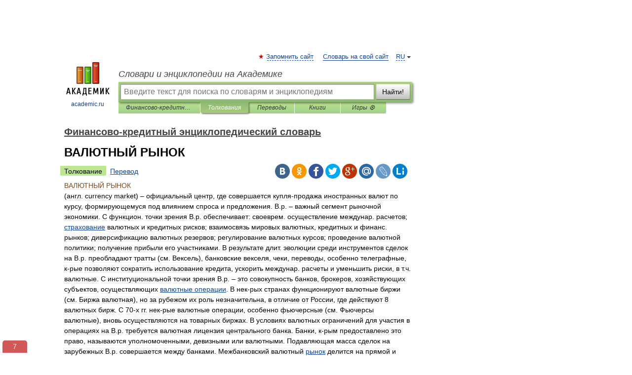

--- FILE ---
content_type: text/html; charset=UTF-8
request_url: https://finance_loan.academic.ru/335/%D0%92%D0%90%D0%9B%D0%AE%D0%A2%D0%9D%D0%AB%D0%99_%D0%A0%D0%AB%D0%9D%D0%9E%D0%9A
body_size: 12256
content:
<!DOCTYPE html>
<html lang="ru">
<head>


	<meta http-equiv="Content-Type" content="text/html; charset=utf-8" />
	<title>ВАЛЮТНЫЙ РЫНОК | это... Что такое ВАЛЮТНЫЙ РЫНОК?</title>
	<meta name="Description" content="(англ. currency market) – официальный центр, где совершается купля продажа иностранных валют по курсу, формирующемуся под влиянием спроса и предложения. В.р. – важный сегмент рыночной экономики. С функцион. точки зрения В.р. обеспечивает:&amp;#8230;" />
	<!-- type: desktop C: ru  -->
	<meta name="Keywords" content="ВАЛЮТНЫЙ РЫНОК" />

 
	<!--[if IE]>
	<meta http-equiv="cleartype" content="on" />
	<meta http-equiv="msthemecompatible" content="no"/>
	<![endif]-->

	<meta name="viewport" content="width=device-width, initial-scale=1, minimum-scale=1">

	
	<meta name="rating" content="mature" />
    <meta http-equiv='x-dns-prefetch-control' content='on'>
    <link rel="dns-prefetch" href="https://ajax.googleapis.com">
    <link rel="dns-prefetch" href="https://www.googletagservices.com">
    <link rel="dns-prefetch" href="https://www.google-analytics.com">
    <link rel="dns-prefetch" href="https://pagead2.googlesyndication.com">
    <link rel="dns-prefetch" href="https://ajax.googleapis.com">
    <link rel="dns-prefetch" href="https://an.yandex.ru">
    <link rel="dns-prefetch" href="https://mc.yandex.ru">

    <link rel="preload" href="/images/Logo.png"   as="image" >
    <link rel="preload" href="/images/Logo_h.png" as="image" >

	<meta property="og:title" content="ВАЛЮТНЫЙ РЫНОК | это... Что такое ВАЛЮТНЫЙ РЫНОК?" />
	<meta property="og:type" content="article" />
	<meta property="og:url" content="https://finance_loan.academic.ru/335/%D0%92%D0%90%D0%9B%D0%AE%D0%A2%D0%9D%D0%AB%D0%99_%D0%A0%D0%AB%D0%9D%D0%9E%D0%9A" />
	<meta property="og:image" content="https://academic.ru/images/Logo_social_ru.png?3" />
	<meta property="og:description" content="(англ. currency market) – официальный центр, где совершается купля продажа иностранных валют по курсу, формирующемуся под влиянием спроса и предложения. В.р. – важный сегмент рыночной экономики. С функцион. точки зрения В.р. обеспечивает:&amp;#8230;" />
	<meta property="og:site_name" content="Словари и энциклопедии на Академике" />
	<link rel="search" type="application/opensearchdescription+xml" title="Словари и энциклопедии на Академике" href="//finance_loan.academic.ru/dicsearch.xml" />
	<meta name="ROBOTS" content="ALL" />
	<link rel="next" href="https://finance_loan.academic.ru/336/%D0%92%D0%90%D0%A0%D0%A0%D0%90%D0%9D%D0%A2" />
	<link rel="prev" href="https://finance_loan.academic.ru/334/%D0%92%D0%90%D0%9B%D0%AE%D0%A2%D0%9D%D0%AB%D0%99_%D0%9E%D0%9F%D0%A6%D0%98%D0%9E%D0%9D" />
	<link rel="TOC" href="https://finance_loan.academic.ru/" />
	<link rel="index" href="https://finance_loan.academic.ru/" />
	<link rel="contents" href="https://finance_loan.academic.ru/" />
	<link rel="canonical" href="https://finance_loan.academic.ru/335/%D0%92%D0%90%D0%9B%D0%AE%D0%A2%D0%9D%D0%AB%D0%99_%D0%A0%D0%AB%D0%9D%D0%9E%D0%9A" />

<!-- d/t desktop  -->
      <script>
        window.CaramelDomain = "academic.ru";
        const caramelJS = document.createElement('script'); 
        caramelJS.src = "https://ads.digitalcaramel.com/caramel.js?ts="+new Date().getTime();
        caramelJS.async = true;
        document.head.appendChild(caramelJS);
      </script>


      <script>window.yaContextCb = window.yaContextCb || [] </script> 
      <script async src="https://yandex.ru/ads/system/context.js"></script>

    
<!-- +++++ ab_flag=1 fa_flag=2 +++++ -->

<style type="text/css">
div.hidden,#sharemenu,div.autosuggest,#contextmenu,#ad_top,#ad_bottom,#ad_right,#ad_top2,#restrictions,#footer ul + div,#TerminsNavigationBar,#top-menu,#lang,#search-tabs,#search-box .translate-lang,#translate-arrow,#dic-query,#logo img.h,#t-direction-head,#langbar,.smm{display:none}p,ul{list-style-type:none;margin:0 0 15px}ul li{margin-bottom:6px}.content ul{list-style-type:disc}*{padding:0;margin:0}html,body{height:100%}body{padding:0;margin:0;color:#000;font:14px Helvetica,Arial,Tahoma,sans-serif;background:#fff;line-height:1.5em}a{color:#0d44a0;text-decoration:none}h1{font-size:24px;margin:0 0 18px}h2{font-size:20px;margin:0 0 14px}h3{font-size:16px;margin:0 0 10px}h1 a,h2 a{color:#454545!important}#page{margin:0 auto}#page{min-height:100%;position:relative;padding-top:105px}#page{width:720px;padding-right:330px}* html #page{height:100%}#header{position:relative;height:122px}#logo{float:left;margin-top:21px;width:125px}#logo a.img{width:90px;margin:0 0 0 16px}#logo a.img.logo-en{margin-left:13px}#logo a{display:block;font-size:12px;text-align:center;word-break:break-all}#site-title{padding-top:35px;margin:0 0 5px 135px}#site-title a{color:#000;font-size:18px;font-style:italic;display:block;font-weight:400}#search-box{margin-left:135px;border-top-right-radius:3px;border-bottom-right-radius:3px;padding:4px;position:relative;background:#abcf7e;min-height:33px}#search-box.dic{background:#896744}#search-box table{border-spacing:0;border-collapse:collapse;width:100%}#search-box table td{padding:0;vertical-align:middle}#search-box table td:first-child{padding-right:3px}#search-box table td:last-child{width:1px}#search-query,#dic-query,.translate-lang{padding:6px;font-size:16px;height:18px;border:1px solid #949494;width:100%;box-sizing:border-box;height:32px;float:none;margin:0;background:white;float:left;border-radius:0!important}#search-button{width:70px;height:32px;text-align:center;border:1px solid #7a8e69;border-radius:3px;background:#e0e0e0}#search-tabs{display:block;margin:0 15px 0 135px;padding:0;list-style-type:none}#search-tabs li{float:left;min-width:70px;max-width:140px;padding:0 15px;height:23px;line-height:23px;background:#bde693;text-align:center;margin-right:1px}#search-box.dic + #search-tabs li{background:#C9A784}#search-tabs li:last-child{border-bottom-right-radius:3px}#search-tabs li a{color:#353535;font-style:italic;font-size:12px;display:block;white-space:nowrap;text-overflow:ellipsis;overflow:hidden}#search-tabs li.active{height:22px;line-height:23px;position:relative;background:#abcf7e;border-bottom-left-radius:3px;border-bottom-right-radius:3px}#search-box.dic + #search-tabs li.active{background:#896744}#search-tabs li.active a{color:white}#content{clear:both;margin:30px 0;padding-left:15px}#content a{text-decoration:underline}#content .breadcrumb{margin-bottom:20px}#search_sublinks,#search_links{margin-bottom:8px;margin-left:-8px}#search_sublinks a,#search_links a{padding:3px 8px 1px;border-radius:2px}#search_sublinks a.active,#search_links a.active{color:#000 !important;background:#bde693;text-decoration:none!important}.term{color:saddlebrown}@media(max-width:767px){.hideForMobile{display:none}#header{height:auto}#page{padding:5px;width:auto}#logo{float:none;width:144px;text-align:left;margin:0;padding-top:5px}#logo a{height:44px;overflow:hidden;text-align:left}#logo img.h{display:initial;width:144px;height:44px}#logo img.v{display:none}#site-title{padding:0;margin:10px 0 5px}#search-box,#search-tabs{clear:both;margin:0;width:auto;padding:4px}#search-box.translate #search-query{width:100%;margin-bottom:4px}#search-box.translate #td-search{overflow:visible;display:table-cell}ul#search-tabs{white-space:nowrap;margin-top:5px;overflow-x:auto;overflow-y:hidden}ul#search-tabs li,ul#search-tabs li.active{background:none!important;box-shadow:none;min-width:0;padding:0 5px;float:none;display:inline-block}ul#search-tabs li a{border-bottom:1px dashed green;font-style:normal;color:green;font-size:16px}ul#search-tabs li.active a{color:black;border-bottom-color:white;font-weight:700}ul#search-tabs li a:hover,ul#search-tabs li.active a:hover{color:black}#content{margin:15px 0}.h250{height:280px;max-height:280px;overflow:hidden;margin:25px 0 25px 0}
}</style>

	<link rel="shortcut icon" href="https://academic.ru/favicon.ico" type="image/x-icon" sizes="16x16" />
	<link rel="shortcut icon" href="https://academic.ru/images/icon.ico" type="image/x-icon" sizes="32x32" />
    <link rel="shortcut icon" href="https://academic.ru/images/icon.ico" type="image/x-icon" sizes="48x48" />
    
    <link rel="icon" type="image/png" sizes="16x16" href="/images/Logo_16x16_transparent.png" />
    <link rel="icon" type="image/png" sizes="32x32" href="/images/Logo_32x32_transparent.png" />
    <link rel="icon" type="image/png" sizes="48x48" href="/images/Logo_48x48_transparent.png" />
    <link rel="icon" type="image/png" sizes="64x64" href="/images/Logo_64x64_transparent.png" />
    <link rel="icon" type="image/png" sizes="128x128" href="/images/Logo_128x128_transparent.png" />

    <link rel="apple-touch-icon" sizes="57x57"   href="/images/apple-touch-icon-57x57.png" />
    <link rel="apple-touch-icon" sizes="60x60"   href="/images/apple-touch-icon-60x60.png" />
    <link rel="apple-touch-icon" sizes="72x72"   href="/images/apple-touch-icon-72x72.png" />
    <link rel="apple-touch-icon" sizes="76x76"   href="/images/apple-touch-icon-76x76.png" />
    <link rel="apple-touch-icon" sizes="114x114" href="/images/apple-touch-icon-114x114.png" />
    <link rel="apple-touch-icon" sizes="120x120" href="/images/apple-touch-icon-120x120.png" />
  
    <!-- link rel="mask-icon" href="/images/safari-pinned-tab.svg" color="#5bbad5" -->
    <meta name="msapplication-TileColor" content="#00aba9" />
    <meta name="msapplication-config" content="/images/browserconfig.xml" />
    <meta name="theme-color" content="#ffffff" />

    <meta name="apple-mobile-web-app-capable" content="yes" />
    <meta name="apple-mobile-web-app-status-bar-style" content="black /">


<script type="text/javascript">
  (function(i,s,o,g,r,a,m){i['GoogleAnalyticsObject']=r;i[r]=i[r]||function(){
  (i[r].q=i[r].q||[]).push(arguments)},i[r].l=1*new Date();a=s.createElement(o),
  m=s.getElementsByTagName(o)[0];a.async=1;a.src=g;m.parentNode.insertBefore(a,m)
  })(window,document,'script','//www.google-analytics.com/analytics.js','ga');

  ga('create', 'UA-2754246-1', 'auto');
  ga('require', 'displayfeatures');

  ga('set', 'dimension1', 'Финансы');
  ga('set', 'dimension2', 'article');
  ga('set', 'dimension3', '0');

  ga('send', 'pageview');

</script>


<script type="text/javascript">
	if(typeof(console) == 'undefined' ) console = {};
	if(typeof(console.log) == 'undefined' ) console.log = function(){};
	if(typeof(console.warn) == 'undefined' ) console.warn = function(){};
	if(typeof(console.error) == 'undefined' ) console.error = function(){};
	if(typeof(console.time) == 'undefined' ) console.time = function(){};
	if(typeof(console.timeEnd) == 'undefined' ) console.timeEnd = function(){};
	Academic = {};
	Academic.sUserLanguage = 'ru';
	Academic.sDomainURL = 'https://finance_loan.academic.ru/';
	Academic.sMainDomainURL = '//dic.academic.ru/';
	Academic.sTranslateDomainURL = '//translate.academic.ru/';
	Academic.deviceType = 'desktop';
		Academic.sDictionaryId = 'finance_loan';
		Academic.Lang = {};
	Academic.Lang.sTermNotFound = 'Термин, отвечающий запросу, не найден'; 
</script>


<!--  Вариокуб -->
<script type="text/javascript">
    (function(e, x, pe, r, i, me, nt){
    e[i]=e[i]||function(){(e[i].a=e[i].a||[]).push(arguments)},
    me=x.createElement(pe),me.async=1,me.src=r,nt=x.getElementsByTagName(pe)[0],me.addEventListener("error",function(){function cb(t){t=t[t.length-1],"function"==typeof t&&t({flags:{}})};Array.isArray(e[i].a)&&e[i].a.forEach(cb);e[i]=function(){cb(arguments)}}),nt.parentNode.insertBefore(me,nt)})
    (window, document, "script", "https://abt.s3.yandex.net/expjs/latest/exp.js", "ymab");

    ymab("metrika.70309897", "init"/*, {clientFeatures}, {callback}*/);
    ymab("metrika.70309897", "setConfig", {enableSetYmUid: true});
</script>





</head>
<body>

<div id="ad_top">
<!-- top bnr -->
<div class="banner" style="max-height: 90px; overflow: hidden; display: inline-block;">




<!-- Yandex.RTB R-A-12643772-1 -->
<div id="yandex_rtb_R-A-12643772-1"></div>
<script>
window.yaContextCb.push(() => {
    Ya.Context.AdvManager.render({
        "blockId": "R-A-12643772-1",
        "renderTo": "yandex_rtb_R-A-12643772-1"
    })
})
</script>


</div> <!-- top banner  -->




</div>
	<div id="page"  >








			<div id="header">
				<div id="logo">
					<a href="//academic.ru">
						<img src="//academic.ru/images/Logo.png" class="v" alt="academic.ru" width="88" height="68" />
						<img src="//academic.ru/images/Logo_h.png" class="h" alt="academic.ru" width="144" height="44" />
						<br />
						academic.ru					</a>
				</div>
					<ul id="top-menu">
						<li id="lang">
							<a href="#" class="link">RU</a>

							<ul id="lang-menu">

							<li><a href="//en-academic.com">EN</a></li>
<li><a href="//de-academic.com">DE</a></li>
<li><a href="//es-academic.com">ES</a></li>
<li><a href="//fr-academic.com">FR</a></li>
							</ul>
						</li>
						<!--li><a class="android" href="//dic.academic.ru/android.php">Android версия</a></li-->
						<!--li><a class="apple" href="//dic.academic.ru/apple.php">iPhone/iPad версия</a></li-->
						<li><a class="add-fav link" href="#" onClick="add_favorite(this);">Запомнить сайт</a></li>
						<li><a href="//partners.academic.ru/partner_proposal.php" target="_blank">Словарь на свой сайт</a></li>
						<!--li><a href="#">Форум</a></li-->
					</ul>
					<h2 id="site-title">
						<a href="//academic.ru">Словари и энциклопедии на Академике</a>
					</h2>

					<div id="search-box">
						<form action="/searchall.php" method="get" name="formSearch">

<table><tr><td id="td-search">

							<input type="text" name="SWord" id="search-query" required
							value=""
							title="Введите текст для поиска по словарям и энциклопедиям" placeholder="Введите текст для поиска по словарям и энциклопедиям"
							autocomplete="off">


<div class="translate-lang">
	<select name="from" id="translateFrom">
				<option value="xx">Все языки</option><option value="ru" selected>Русский</option><option value="en">Английский</option><option value="fr">Французский</option><option value="de">Немецкий</option><option value="es">Испанский</option><option disabled>────────</option><option value="sq">Албанский</option><option value="al">Алтайский</option><option value="ar">Арабский</option><option value="an">Арагонский</option><option value="hy">Армянский</option><option value="rp">Арумынский</option><option value="at">Астурийский</option><option value="af">Африкаанс</option><option value="bb">Багобо</option><option value="eu">Баскский</option><option value="ba">Башкирский</option><option value="be">Белорусский</option><option value="bg">Болгарский</option><option value="bu">Бурятский</option><option value="cy">Валлийский</option><option value="wr">Варайский</option><option value="hu">Венгерский</option><option value="vp">Вепсский</option><option value="hs">Верхнелужицкий</option><option value="vi">Вьетнамский</option><option value="ht">Гаитянский</option><option value="el">Греческий</option><option value="ka">Грузинский</option><option value="gn">Гуарани</option><option value="gd">Гэльский</option><option value="da">Датский</option><option value="dl">Долганский</option><option value="pr">Древнерусский язык</option><option value="he">Иврит</option><option value="yi">Идиш</option><option value="in">Ингушский</option><option value="id">Индонезийский</option><option value="ik">Инупиак</option><option value="ga">Ирландский</option><option value="is">Исландский</option><option value="it">Итальянский</option><option value="yo">Йоруба</option><option value="kk">Казахский</option><option value="kc">Карачаевский</option><option value="ca">Каталанский</option><option value="qy">Квенья</option><option value="qu">Кечуа</option><option value="ky">Киргизский</option><option value="zh">Китайский</option><option value="go">Клингонский</option><option value="mm">Коми</option><option value="kv">Коми</option><option value="ko">Корейский</option><option value="cr">Кри</option><option value="ct">Крымскотатарский</option><option value="kp">Кумыкский</option><option value="ku">Курдский</option><option value="km">Кхмерский</option><option value="la">Латинский</option><option value="lv">Латышский</option><option value="ln">Лингала</option><option value="lt">Литовский</option><option value="lb">Люксембургский</option><option value="mu">Майя</option><option value="mk">Македонский</option><option value="ms">Малайский</option><option value="ma">Маньчжурский</option><option value="mi">Маори</option><option value="mj">Марийский</option><option value="mc">Микенский</option><option value="mf">Мокшанский</option><option value="mn">Монгольский</option><option value="nu">Науатль</option><option value="nl">Нидерландский</option><option value="og">Ногайский</option><option value="no">Норвежский</option><option value="oa">Орокский</option><option value="os">Осетинский</option><option value="ot">Османский</option><option value="pi">Пали</option><option value="pm">Папьяменто</option><option value="pa">Пенджабский</option><option value="fa">Персидский</option><option value="pl">Польский</option><option value="pt">Португальский</option><option value="ro">Румынский, Молдавский</option><option value="sa">Санскрит</option><option value="se">Северносаамский</option><option value="sr">Сербский</option><option value="ld">Сефардский</option><option value="sz">Силезский</option><option value="sk">Словацкий</option><option value="sl">Словенский</option><option value="sw">Суахили</option><option value="tl">Тагальский</option><option value="tg">Таджикский</option><option value="th">Тайский</option><option value="tt">Татарский</option><option value="tw">Тви</option><option value="bo">Тибетский</option><option value="tf">Тофаларский</option><option value="tv">Тувинский</option><option value="tr">Турецкий</option><option value="tk">Туркменский</option><option value="ud">Удмуртский</option><option value="uz">Узбекский</option><option value="ug">Уйгурский</option><option value="uk">Украинский</option><option value="ur">Урду</option><option value="uu">Урумский</option><option value="fo">Фарерский</option><option value="fi">Финский</option><option value="hi">Хинди</option><option value="hr">Хорватский</option><option value="cu">Церковнославянский (Старославянский)</option><option value="ke">Черкесский</option><option value="ck">Чероки</option><option value="ce">Чеченский</option><option value="cs">Чешский</option><option value="cv">Чувашский</option><option value="cn">Шайенского</option><option value="sv">Шведский</option><option value="cj">Шорский</option><option value="sx">Шумерский</option><option value="ev">Эвенкийский</option><option value="gw">Эльзасский</option><option value="mv">Эрзянский</option><option value="eo">Эсперанто</option><option value="et">Эстонский</option><option value="ya">Юпийский</option><option value="sh">Якутский</option><option value="ja">Японский</option>	</select>
</div>
<div id="translate-arrow"><a>&nbsp;</a></div>
<div class="translate-lang">
	<select name="to" id="translateOf">
				<option value="xx" selected>Все языки</option><option value="ru">Русский</option><option value="en">Английский</option><option value="fr">Французский</option><option value="de">Немецкий</option><option value="es">Испанский</option><option disabled>────────</option><option value="av">Аварский</option><option value="ad">Адыгейский</option><option value="az">Азербайджанский</option><option value="ai">Айнский язык</option><option value="al">Алтайский</option><option value="ar">Арабский</option><option value="hy">Армянский</option><option value="eu">Баскский</option><option value="ba">Башкирский</option><option value="be">Белорусский</option><option value="hu">Венгерский</option><option value="vp">Вепсский</option><option value="vd">Водский</option><option value="el">Греческий</option><option value="da">Датский</option><option value="he">Иврит</option><option value="yi">Идиш</option><option value="iz">Ижорский</option><option value="in">Ингушский</option><option value="id">Индонезийский</option><option value="is">Исландский</option><option value="it">Итальянский</option><option value="kk">Казахский</option><option value="kc">Карачаевский</option><option value="zh">Китайский</option><option value="kv">Коми</option><option value="ct">Крымскотатарский</option><option value="kp">Кумыкский</option><option value="la">Латинский</option><option value="lv">Латышский</option><option value="lt">Литовский</option><option value="mj">Марийский</option><option value="mf">Мокшанский</option><option value="mn">Монгольский</option><option value="nl">Нидерландский</option><option value="no">Норвежский</option><option value="os">Осетинский</option><option value="fa">Персидский</option><option value="pl">Польский</option><option value="pt">Португальский</option><option value="sk">Словацкий</option><option value="sl">Словенский</option><option value="sw">Суахили</option><option value="tg">Таджикский</option><option value="th">Тайский</option><option value="tt">Татарский</option><option value="tr">Турецкий</option><option value="tk">Туркменский</option><option value="ud">Удмуртский</option><option value="uz">Узбекский</option><option value="ug">Уйгурский</option><option value="uk">Украинский</option><option value="uu">Урумский</option><option value="fi">Финский</option><option value="cu">Церковнославянский (Старославянский)</option><option value="ce">Чеченский</option><option value="cs">Чешский</option><option value="cv">Чувашский</option><option value="sv">Шведский</option><option value="cj">Шорский</option><option value="ev">Эвенкийский</option><option value="mv">Эрзянский</option><option value="eo">Эсперанто</option><option value="et">Эстонский</option><option value="sh">Якутский</option><option value="ja">Японский</option>	</select>
</div>
<input type="hidden" name="did" id="did-field" value="finance_loan" />
<input type="hidden" id="search-type" name="stype" value="" />

</td><td>

							<button id="search-button">Найти!</button>

</td></tr></table>

						</form>

						<input type="text" name="dic_query" id="dic-query"
						title="Интерактивное оглавление. Вводите нужный Вам термин" placeholder="Интерактивное оглавление. Вводите нужный Вам термин"
						autocomplete="off" >


					</div>
				  <ul id="search-tabs">
    <li data-search-type="-1" id="thisdic" ><a href="#" onclick="return false;">Финансово-кредитный энциклопедический словарь</a></li>
    <li data-search-type="0" id="interpretations" class="active"><a href="#" onclick="return false;">Толкования</a></li>
    <li data-search-type="1"  id="translations" ><a href="#" onclick="return false;">Переводы</a></li>
    <li data-search-type="10" id="books"            ><a href="#" onclick="return false;">Книги       </a></li>
    <li data-search-type="88" id="games"            ><a href="https://games.academic.ru" title="Бесплатные игры" >Игры ⚽</a></li>
  </ul>
				</div>

	
<div id="ad_top2"></div>	
			<div id="content">

  
  				<div itemscope itemtype="http://data-vocabulary.org/Breadcrumb" style="clear: both;">
  				<h2 class="breadcrumb"><a href="/" itemprop="url"><span itemprop="title">Финансово-кредитный энциклопедический словарь</span></a>
  				</h2>
  				</div>
  				<div class="content" id="selectable-content">
  					<div class="title" id="TerminTitle"> <!-- ID нужен для того, чтобы спозиционировать Pluso -->
  						<h1>ВАЛЮТНЫЙ РЫНОК</h1>
  
  </div><div id="search_links"><a class="active">Толкование</a><a href="//translate.academic.ru/ВАЛЮТНЫЙ РЫНОК/ru/">Перевод</a>
  					</div>
  
  <ul class="smm">
  <li class="vk"><a onClick="share('vk'); return false;" href="#"></a></li>
  <li class="ok"><a onClick="share('ok'); return false;" href="#"></a></li>
  <li class="fb"><a onClick="share('fb'); return false;" href="#"></a></li>
  <li class="tw"><a onClick="share('tw'); return false;" href="#"></a></li>
  <li class="gplus"><a onClick="share('g+'); return false;" href="#"></a></li>
  <li class="mailru"><a onClick="share('mail.ru'); return false;" href="#"></a></li>
  <li class="lj"><a onClick="share('lj'); return false;" href="#"></a></li>
  <li class="li"><a onClick="share('li'); return false;" href="#"></a></li>
</ul>
<div id="article"><dl>
<div itemscope itemtype="http://webmaster.yandex.ru/vocabularies/enc-article.xml">

               <dt itemprop="title" class="term" lang="ru">ВАЛЮТНЫЙ РЫНОК</dt>

               <dd itemprop="content" class="descript" lang="ru">(англ. currency market) – официальный центр, где совершается купля-продажа иностранных валют по курсу, формирующемуся под влиянием спроса и предложения. В.р. – важный сегмент рыночной экономики. С функцион. точки зрения В.р. обеспечивает: своеврем. осуществление междунар. расчетов; <a href="http://finance_loan.academic.ru/1725/%D0%A1%D0%A2%D0%A0%D0%90%D0%A5%D0%9E%D0%92%D0%90%D0%9D%D0%98%D0%95">страхование</a> валютных и кредитных рисков; взаимосвязь мировых валютных, кредитных и финанс. рынков; диверсификацию валютных резервов; регулирование валютных курсов; проведение валютной политики; получение прибыли его участниками. В результате длит. эволюции среди инструментов сделок на В.р. преобладают тратты (см. Вексель), банковские векселя, чеки, переводы, особенно телеграфные, к-рые позволяют сократить использование кредита, ускорить междунар. расчеты и уменьшить риски, в т.ч. валютные. С институциональной точки зрения В.р. – это совокупность банков, брокеров, хозяйствующих субъектов, осуществляющих <a href="http://finance_loan.academic.ru/324/%D0%92%D0%90%D0%9B%D0%AE%D0%A2%D0%9D%D0%AB%D0%95_%D0%9E%D0%9F%D0%95%D0%A0%D0%90%D0%A6%D0%98%D0%98">валютные операции</a>. В нек-рых странах функционируют валютные биржи (см. Биржа валютная), но за рубежом их роль незначительна, в отличие от России, где действуют 8 валютных бирж. С 70-х гг. нек-рые валютные операции, особенно фьючерсные (см. Фьючерсы валютные), вновь осуществляются на товарных биржах. В условиях валютных ограничений для участия в операциях на В.р. требуется валютная лицензия центрального банка. Банки, к-рым предоставлено это право, называются уполномоченными, девизными или валютными. Подавляющая масса сделок на зарубежных В.р. совершается между банками. Межбанковский валютный <a href="http://finance_loan.academic.ru/1574/%D0%A0%D0%AB%D0%9D%D0%9E%D0%9A">рынок</a> делится на прямой и брокерский. Через брокерские фирмы производится 30% валютных операций, в осн. небольших фирм и частных лиц. Ведущую роль на В.р. играют крупные банки. Их конкурентные преимущества зависят от величины банка, его рейтинга, степени развития заруб. сети отд-ний и филиалов, объема совершаемых через <a href="http://finance_loan.academic.ru/173/%D0%91%D0%90%D0%9D%D0%9A">банк</a> междунар. расчетов, оснащения ЭВМ, телефонной и телексной связью с др. участниками В.р. и мировыми финансовыми центрами. Применение ЭВМ позволяет в реальном времени контролировать валютные позиции банка. Автоматизир. обработка валютных операций позволяет увеличить оборот, обеспечивает точность и своевременность перевода и контроля за поступлением валюты. С помощью системы телекоммуникаций на базе <a href="http://finance_loan.academic.ru/1602/%D0%A1%D0%92%D0%98%D0%A4%D0%A2">СВИФТ</a> быстрее и с меньшими затратами осуществляются валютные сделки, подтверждение поступлений валюты происходит на след. день после сделки. Электронная система REUTERS dealing-2000 («Рейтер-дилинг») дает возможность банкам оперативно устанавливать контакт и совершать сделки с заинтересов. участниками В.р. Крупнейшие банки проводят политику «валютного зала» с целью объединения валютных операций, совершаемых в разл. отделах банка. Этим достигается более полная информация, тесный контакт по взаимосвяз. операциям банка на валютных, кредитных, фондовых рынках и рынках золота, согласов. стратегия и тактика на них. Различают местные и регион. В.р., где осуществляются операции с огранич. кругом валют и клиентов, и мировые В.р., сосредоточ. в 13 мировых финансовых центрах (Лондон, НьюЙорк, Токио и др.). Интернационализации и ее новому этапу – глобализации мировой экономики во многом способствуют В.р. – своей растущей взаимозависимостью в результате увеличения объема и разнообразия валютных сделок и широкого использования информац. технологий. Валютные сделки на В.р. совершаются круглосуточно (попеременно на всех континентах). Унифицирована техника сделок на В.р. и расчеты по ним через корреспондентские счета (см. Лоро счета, Ностро счета). В.р. быстро реагируют на изменения в нац. экономике и политике, в свою очередь оказывая на них влияние. Механизм В.р. создает условия для валютной спекуляции (см. Спекуляция валютная), позволяя совершать сделки, не имея валюты. Через В.р. перемещаются «горячие» <a href="http://finance_loan.academic.ru/469/%D0%94%D0%95%D0%9D%D0%AC%D0%93%D0%98">деньги</a>, что ухудшает валютно-экономич. положение ряда стран. При проведении операций на В.р. банки несут разл. риски. В этой связи В.р. является объектом гос. регулирования, наблюдения и контроля. В России в соответствии с валютным законодательством операции на В.р. выполняют Центральный банк РФ (см. Валютная интервенция) и уполномоч. коммерч. банки. Активно развивается межбанковский В.р., к-рый постепенно оттесняет бирж. валютный рынок. На В.р. в России осуществляются сделки преим. с долларами США, марками ФРГ и др. свободно конвертируемыми валютами и активизируется сектор В.р., где совершаются операции с «мягкими» валютами стран СНГ. Операции с валютными фьючерсами, опционами концентрируются в осн. на товарных и фондовых биржах России</dd>

               <br />

               <p id="TerminSourceInfo" class="src">

               <em><span itemprop="source">Финансово-кредитный энциклопедический словарь. — М.: Финансы и статистика</span>.
   <span itemprop="author">Под общ. ред. А.Г. Грязновой</span>.
   <span itemprop="source-date">2002</span>.</em>
 </p>
</div>
</dl>
</div>

<div style="padding:5px 0px;"> <a href="https://games.academic.ru" style="color: green; font-size: 16px; margin-right:10px"><b>Игры ⚽</b></a> <b><a title='онлайн-сервис помощи студентам' href='https://homework.academic.ru/?type_id=9'>Нужно решить контрольную?</a></b></div>

  <div id="socialBar_h"></div>
  					<ul class="post-nav" id="TerminsNavigationBar">
						<li class="prev"><a href="https://finance_loan.academic.ru/334/%D0%92%D0%90%D0%9B%D0%AE%D0%A2%D0%9D%D0%AB%D0%99_%D0%9E%D0%9F%D0%A6%D0%98%D0%9E%D0%9D" title="ВАЛЮТНЫЙ ОПЦИОН">ВАЛЮТНЫЙ ОПЦИОН</a></li>
						<li class="next"><a href="https://finance_loan.academic.ru/336/%D0%92%D0%90%D0%A0%D0%A0%D0%90%D0%9D%D0%A2" title="ВАРРАНТ">ВАРРАНТ</a></li>
					</ul>
<h3 class= "dictionary">
Полезное
</h3>
<div style="text-align: center;"><div style="display: inline-block">
  <div id="ACD_DESKTOP_VIDEO"></div>
</div></div>

<br>
  
  					<div class="other-info">
  						<div class="holder">
							<h3 class="dictionary">Смотреть что такое "ВАЛЮТНЫЙ РЫНОК" в других словарях:</h3>
							<ul class="terms-list">
<li><p><strong><a href="//dic.academic.ru/dic.nsf/fin_enc/12238">ВАЛЮТНЫЙ РЫНОК</a></strong> — (foreign exchange market) Международный рынок, на котором продаются иностранные валюты. На нем действуют в основном дилеры, торгующие иностранной валютой, нанимаемые коммерческими банками (Commercial banks), действующими как принципалы, и агенты&#8230; … &nbsp; <span class="src2">Финансовый словарь</span></p></li>
<li><p><strong><a href="//dic.academic.ru/dic.nsf/business/2027">Валютный Рынок</a></strong> — (foreign exchange market) Международный рынок, на котором продаются иностранные валюты. На нем действуют в основном дилеры, торгующие иностранной валютой, нанимаемые коммерческими банками (commercial banks), действующими как принципалы, и агенты&#8230; … &nbsp; <span class="src2">Словарь бизнес-терминов</span></p></li>
<li><p><strong><a href="//dic.academic.ru/dic.nsf/dic_synonims/244572/%D0%B2%D0%B0%D0%BB%D1%8E%D1%82%D0%BD%D1%8B%D0%B9">валютный рынок</a></strong> — денежный рынок Словарь русских синонимов … &nbsp; <span class="src2">Словарь синонимов</span></p></li>
<li><p><strong><a href="//dic.academic.ru/dic.nsf/enc3p/83138">ВАЛЮТНЫЙ РЫНОК</a></strong> — совокупность спроса и предложений на валюты. Участники валютного рынка: банки, предприятия экспортеры и импортеры, инвесторы, центральные банки, брокерские фирмы и др. финансовые учреждения. Опосредует международные расчеты … &nbsp; <span class="src2">Большой Энциклопедический словарь</span></p></li>
<li><p><strong><a href="//dic.academic.ru/dic.nsf/econ_dict/17216">ВАЛЮТНЫЙ РЫНОК</a></strong> — сфера, где совершается купля продажа иностранной валюты на основе спроса и предложения. Делится на биржевой (в России с января 1992 г. работает Московская межбанковская валютная биржа, затем возник ряд региональных бирж) и внебиржевой&#8230; … &nbsp; <span class="src2">Экономический словарь</span></p></li>
<li><p><strong><a href="//economic_mathematics.academic.ru/974/%D0%92%D0%B0%D0%BB%D1%8E%D1%82%D0%BD%D1%8B%D0%B9_%D1%80%D1%8B%D0%BD%D0%BE%D0%BA">Валютный рынок</a></strong> — (currency (foreign) exchange market) биржа, на которой осуществляются операции по купле, продаже, обмену иностранной валюты и платежных документов, выраженных в иностранных валютах (чеки, векселя, переводы, аккредитивы) … &nbsp; <span class="src2">Экономико-математический словарь</span></p></li>
<li><p><strong><a href="//technical_translator_dictionary.academic.ru/19821/%D0%B2%D0%B0%D0%BB%D1%8E%D1%82%D0%BD%D1%8B%D0%B9_%D1%80%D1%8B%D0%BD%D0%BE%D0%BA">валютный рынок</a></strong> — Биржа, на которой осуществляются операции по купле, продаже, обмену иностранной валюты и платежных документов, выраженных в иностранных валютах (чеки, векселя, переводы, аккредитивы). [ОАО РАО &quot;ЕЭС России&quot; СТО 17330282.27.010.001 2008]&#8230; … &nbsp; <span class="src2">Справочник технического переводчика</span></p></li>
<li><p><strong><a href="//encyclopediya_prava.academic.ru/728/%D0%92%D0%B0%D0%BB%D1%8E%D1%82%D0%BD%D1%8B%D0%B9_%D1%80%D1%8B%D0%BD%D0%BE%D0%BA">Валютный рынок</a></strong> — (англ. currency market, foreign exchange market) национальные и международные банки, биржи и др. организации, через которые производятся покупка, продажа, обмен иностранной валюты, чеков, векселей, переводов, др. денежные расчеты, связанные с … &nbsp; <span class="src2">Энциклопедия права</span></p></li>
<li><p><strong><a href="//dic.academic.ru/dic.nsf/ruwiki/20774">Валютный рынок</a></strong> — Эту страницу предлагается объединить с Обмен валют. Пояснение причин и обсуждение на странице Википедия:К объединению/16 мая 2012. Обсуждение длится одну неделю (или д … &nbsp; <span class="src2">Википедия</span></p></li>
<li><p><strong><a href="//dic.academic.ru/dic.nsf/es/11482/%D0%B2%D0%B0%D0%BB%D1%8E%D1%82%D0%BD%D1%8B%D0%B9">валютный рынок</a></strong> — совокупность спроса и предложения на валюты. Участники валютных рынков: банки, предприятия экспортёры и импортёры, инвесторы, центральные банки, брокерские фирмы и другие финансовые учреждения. Опосредует международные расчёты. * * * ВАЛЮТНЫЙ&#8230; … &nbsp; <span class="src2">Энциклопедический словарь</span></p></li>
							</ul>
						</div>
	</div>
					</div>



			</div>
  
<div id="ad_bottom">

<br />
<!-- new yandex bnr -->
<div class="banner" style="max-height: 440px; overflow: hidden;">

<!-- Yandex.RTB R-A-12643772-5 -->
<div id="yandex_rtb_R-A-12643772-5"></div>
<script>
window.yaContextCb.push(() => {
    Ya.Context.AdvManager.render({
        "blockId": "R-A-12643772-5",
        "renderTo": "yandex_rtb_R-A-12643772-5"
    })
})
</script>

</div>



</div>

	<div id="footer">
		<div id="liveinternet">
            <!--LiveInternet counter--><a href="https://www.liveinternet.ru/click;academic"
            target="_blank"><img id="licntC2FD" width="31" height="31" style="border:0" 
            title="LiveInternet"
            src="[data-uri]"
            alt=""/></a><script>(function(d,s){d.getElementById("licntC2FD").src=
            "https://counter.yadro.ru/hit;academic?t44.6;r"+escape(d.referrer)+
            ((typeof(s)=="undefined")?"":";s"+s.width+"*"+s.height+"*"+
            (s.colorDepth?s.colorDepth:s.pixelDepth))+";u"+escape(d.URL)+
            ";h"+escape(d.title.substring(0,150))+";"+Math.random()})
            (document,screen)</script><!--/LiveInternet-->
		</div>


      <div id="restrictions">18+</div>


				&copy; Академик, 2000-2025
<ul>
			<li>
				Обратная связь:
				<a id="m_s" href="#">Техподдержка</a>,
				<a id="m_a" href="#">Реклама на сайте</a>
			</li>
</ul>

<br/>
<ul>
			<li>
        <a href="https://tournavigator.pro/" target="_blank">&#128099; Путешествия</a>
			</li>
</ul>
<div>


			<a href="//partners.academic.ru/partner_proposal.php">Экспорт словарей на сайты</a>, сделанные на PHP, <div class="img joom"></div> Joomla, <div class="img drp"></div> Drupal, <div class="img wp"></div> WordPress, MODx.
</div>

	</div>


		<div id="contextmenu">
		<ul id="context-actions">
		  <li><a data-in="masha">Пометить текст и поделиться</a></li>
		  <li class="separator"></li>
		  <!--li><a data-in="dic">Искать в этом же словаре</a></li-->
		  <!--li><a data-in="synonyms">Искать синонимы</a></li-->
		  <li><a data-in="academic">Искать во всех словарях</a></li>
		  <li><a data-in="translate">Искать в переводах</a></li>
		  <li><a data-in="internet">Искать в Интернете</a></li>
		  <!--li><a data-in="category">Искать в этой же категории</a></li-->
		</ul>
		<ul id="context-suggestions">
		</ul>
		</div>

		<div id="sharemenu" style="top: 1075px; left: 240px;">
			<h3>Поделиться ссылкой на выделенное</h3>
			<ul class="smm">
  <li class="vk"><a onClick="share('vk'); return false;" href="#"></a></li>
  <li class="ok"><a onClick="share('ok'); return false;" href="#"></a></li>
  <li class="fb"><a onClick="share('fb'); return false;" href="#"></a></li>
  <li class="tw"><a onClick="share('tw'); return false;" href="#"></a></li>
  <li class="gplus"><a onClick="share('g+'); return false;" href="#"></a></li>
  <li class="mailru"><a onClick="share('mail.ru'); return false;" href="#"></a></li>
  <li class="lj"><a onClick="share('lj'); return false;" href="#"></a></li>
  <li class="li"><a onClick="share('li'); return false;" href="#"></a></li>
</ul>
			<div id="share-basement">
				<h5>Прямая ссылка:</h5>
				<a href="" id="share-directlink">
					…
				</a>
				<small>
					Нажмите правой клавишей мыши и выберите «Копировать ссылку»				</small>
			</div>
		</div>

	

	<script async src="/js/academic.min.js?150324" type="text/javascript"></script>



<div id="ad_right">

<script async src="https://ad.mail.ru/static/ads-async.js"></script>
<ins class="mrg-tag" style="display:inline-block;text-decoration: none;" data-ad-client="ad-860730" data-ad-slot="860730"></ins>  
<script>(MRGtag = window.MRGtag || []).push({})</script><div class="banner sticky">
  <div class="ACD_MIDR_300c_test">
<!--  Временно, для теста  -->

<div caramel-id="01j78m1mtc0s4v1w086tt6jgcp"></div>





</div>
</div>

</div>


</div>


<!-- /59581491/bottom -->
<div id='div-gpt-ad-bottom'>
<script>
googletag.cmd.push(function() { googletag.display('div-gpt-ad-bottom'); });
</script>
</div>
<div id='div-gpt-ad-4fullscreen'>
</div>


<br/><br/><br/><br/>

<!-- Yandex.Metrika counter -->
<script type="text/javascript" >
   (function(m,e,t,r,i,k,a){m[i]=m[i]||function(){(m[i].a=m[i].a||[]).push(arguments)};
   m[i].l=1*new Date();k=e.createElement(t),a=e.getElementsByTagName(t)[0],k.async=1,k.src=r,a.parentNode.insertBefore(k,a)})
   (window, document, "script", "https://mc.yandex.ru/metrika/tag.js", "ym");

   ym(70309897, "init", {
        clickmap:false,
        trackLinks:true,
        accurateTrackBounce:false
   });
</script>
<noscript><div><img src="https://mc.yandex.ru/watch/70309897" style="position:absolute; left:-9999px;" alt="" /></div></noscript>
<!-- /Yandex.Metrika counter -->


<!-- Begin comScore Tag -->
<script>
  var _comscore = _comscore || [];
  _comscore.push({ c1: "2", c2: "23600742" });
  (function() {
    var s = document.createElement("script"), el = document.getElementsByTagName("script")[0]; s.async = true;
    s.src = (document.location.protocol == "https:" ? "https://sb" : "http://b") + ".scorecardresearch.com/beacon.js";
    el.parentNode.insertBefore(s, el);
  })();
</script>
<noscript>
  <img src="//b.scorecardresearch.com/p?c1=2&c2=23600742&cv=2.0&cj=1" />
</noscript>
<!-- End comScore Tag -->



<div caramel-id="01k4wbmcw0vn3zh2n00vneqp8r"></div>
<div caramel-id="01k3jtbnx5ebg6w8mve2y43mp2"></div>



<br><br><br><br><br>
<br><br><br><br><br>
</body>
  <link rel="stylesheet" href="/css/academic_v2.css?20210501a" type="text/css" />
  <link rel="stylesheet" href="/css/mobile-menu.css?20190810" type="text/css" />

    

</html>

